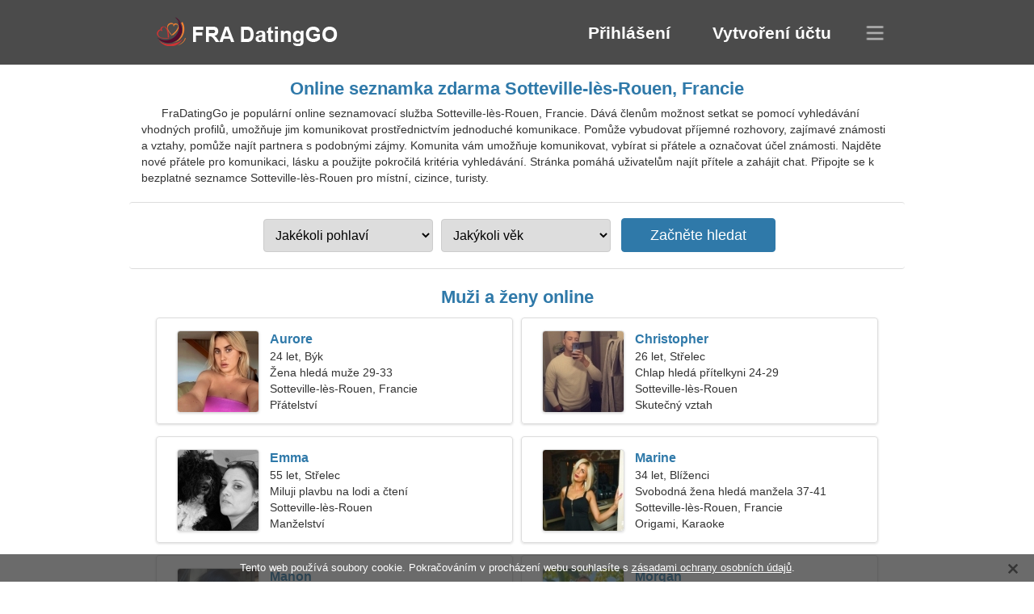

--- FILE ---
content_type: text/html; charset=utf-8
request_url: https://cs.fradatinggo.com/dating-sotteville-les-rouen-france/
body_size: 4626
content:
<!DOCTYPE html><html lang="cs" dir="ltr"><head><meta http-equiv="content-type" content="text/html;charset=UTF-8"><meta http-equiv="X-UA-Compatible" content="IE=edge"><meta name="viewport" content="width=device-width,initial-scale=1.0"><meta name="robots" content="index,follow"><title>Sotteville-lès-Rouen, Francie - Bezplatná seznamovací stránka</title><meta name="description" content="Bezplatná online seznamovací služba Sotteville-lès-Rouen, Francie. Dává členům možnost setkat se pomocí vyhledávání vhodných profilů, umožňuje jim komunikovat prostřednictvím jednoduché komunikace."><link rel="canonical" href="https://cs.fradatinggo.com/dating-sotteville-les-rouen-france/"><link rel="alternate" hreflang="en" href="https://en.fradatinggo.com/dating-sotteville-les-rouen-france/"><link rel="alternate" hreflang="de" href="https://de.fradatinggo.com/dating-sotteville-les-rouen-france/"><link rel="alternate" hreflang="fr" href="https://fradatinggo.com/dating-sotteville-les-rouen-france/"><link rel="alternate" hreflang="zh-Hant" href="https://cn.fradatinggo.com/dating-sotteville-les-rouen-france/"><link rel="alternate" hreflang="zh-Hans" href="https://zh.fradatinggo.com/dating-sotteville-les-rouen-france/"><link rel="alternate" hreflang="bg" href="https://bg.fradatinggo.com/dating-sotteville-les-rouen-france/"><link rel="alternate" hreflang="hu" href="https://hu.fradatinggo.com/dating-sotteville-les-rouen-france/"><link rel="alternate" hreflang="vi" href="https://vi.fradatinggo.com/dating-sotteville-les-rouen-france/"><link rel="alternate" hreflang="el" href="https://el.fradatinggo.com/dating-sotteville-les-rouen-france/"><link rel="alternate" hreflang="id" href="https://id.fradatinggo.com/dating-sotteville-les-rouen-france/"><link rel="alternate" hreflang="es" href="https://es.fradatinggo.com/dating-sotteville-les-rouen-france/"><link rel="alternate" hreflang="it" href="https://it.fradatinggo.com/dating-sotteville-les-rouen-france/"><link rel="alternate" hreflang="ko" href="https://ko.fradatinggo.com/dating-sotteville-les-rouen-france/"><link rel="alternate" hreflang="no" href="https://no.fradatinggo.com/dating-sotteville-les-rouen-france/"><link rel="alternate" hreflang="pl" href="https://pl.fradatinggo.com/dating-sotteville-les-rouen-france/"><link rel="alternate" hreflang="pt" href="https://pt.fradatinggo.com/dating-sotteville-les-rouen-france/"><link rel="alternate" hreflang="th" href="https://th.fradatinggo.com/dating-sotteville-les-rouen-france/"><link rel="alternate" hreflang="tr" href="https://tr.fradatinggo.com/dating-sotteville-les-rouen-france/"><link rel="alternate" hreflang="hr" href="https://hr.fradatinggo.com/dating-sotteville-les-rouen-france/"><link rel="alternate" hreflang="cs" href="https://cs.fradatinggo.com/dating-sotteville-les-rouen-france/"><link rel="alternate" hreflang="sv" href="https://sv.fradatinggo.com/dating-sotteville-les-rouen-france/"><link rel="alternate" hreflang="ja" href="https://ja.fradatinggo.com/dating-sotteville-les-rouen-france/"><link rel="alternate" hreflang="fi" href="https://fi.fradatinggo.com/dating-sotteville-les-rouen-france/"><link rel="alternate" hreflang="da" href="https://da.fradatinggo.com/dating-sotteville-les-rouen-france/"><link rel="alternate" hreflang="nl" href="https://nl.fradatinggo.com/dating-sotteville-les-rouen-france/"><link rel="alternate" hreflang="hi" href="https://hi.fradatinggo.com/dating-sotteville-les-rouen-france/"><link rel="alternate" hreflang="et" href="https://et.fradatinggo.com/dating-sotteville-les-rouen-france/"><link rel="alternate" hreflang="ru" href="https://ru.fradatinggo.com/dating-sotteville-les-rouen-france/"><link rel="alternate" hreflang="ro" href="https://ro.fradatinggo.com/dating-sotteville-les-rouen-france/"><link rel="alternate" hreflang="sl" href="https://sl.fradatinggo.com/dating-sotteville-les-rouen-france/"><link rel="alternate" hreflang="sk" href="https://sk.fradatinggo.com/dating-sotteville-les-rouen-france/"><link rel="alternate" hreflang="lv" href="https://lv.fradatinggo.com/dating-sotteville-les-rouen-france/"><link rel="alternate" hreflang="lt" href="https://lt.fradatinggo.com/dating-sotteville-les-rouen-france/"><link rel="alternate" hreflang="sr" href="https://sr.fradatinggo.com/dating-sotteville-les-rouen-france/"><link rel="alternate" hreflang="uk" href="https://uk.fradatinggo.com/dating-sotteville-les-rouen-france/"><link rel="alternate" hreflang="ar" href="https://ar.fradatinggo.com/dating-sotteville-les-rouen-france/"><link rel="alternate" hreflang="fa" href="https://fa.fradatinggo.com/dating-sotteville-les-rouen-france/"><link rel="alternate" hreflang="he" href="https://he.fradatinggo.com/dating-sotteville-les-rouen-france/"><link rel="stylesheet" href="https://cs.fradatinggo.com/css/style.css"><link rel="icon" href="https://cs.fradatinggo.com/favicon.ico" type="image/x-icon"><link rel="shortcut icon" href="https://cs.fradatinggo.com/favicon.ico" type="image/x-icon"><meta name="google-site-verification" content="s6XJ6U2ER2cAxNNS1X7BF2ioQAycvxyjmP_T3tjtiUo"><meta name="yandex-verification" content="b96e9c84964887f8"><meta name="msvalidate.01" content="0817E1C0F500ED49006A452F63EFA8D7"></head><body><div class="header"><div class="block"><div class="logo"><img data-rel="Lw," src="https://cs.fradatinggo.com/images/fradatinggo.png" alt="FraDatingGo - bezplatná seznamovací stránka Francie" width="250" height="40"></div><div class="nav"><ul><li><a href="#sign-in" data-go="L2xvZ2luLw,">Přihlášení</a></li><li><a href="#registration" data-go="L3JlZ2lzdGVyLw,">Vytvoření účtu</a></li></ul></div><div class="select-lang"></div></div></div><div class="content"><div class="pre"><h1>Online seznamka zdarma Sotteville-lès-Rouen, Francie</h1><p>FraDatingGo je populární online seznamovací služba Sotteville-lès-Rouen, Francie. Dává členům možnost setkat se pomocí vyhledávání vhodných profilů, umožňuje jim komunikovat prostřednictvím jednoduché komunikace. Pomůže vybudovat příjemné rozhovory, zajímavé známosti a vztahy, pomůže najít partnera s podobnými zájmy. Komunita vám umožňuje komunikovat, vybírat si přátele a označovat účel známosti. Najděte nové přátele pro komunikaci, lásku a použijte pokročilá kritéria vyhledávání. Stránka pomáhá uživatelům najít přítele a zahájit chat. Připojte se k bezplatné seznamce Sotteville-lès-Rouen pro místní, cizince, turisty.</p><div class="search-people"><form id="start-search"><div class="item"><select name="gender"><option value="0">Jakékoli pohlaví</option> <option value="1">Mužský</option> <option value="2">Ženský</option></select></div><div class="item"><select name="age"><option value="0">Jakýkoli věk</option> <option value="1">21-25</option> <option value="2">25-30</option> <option value="3">30-40</option> <option value="4">40-50</option> <option value="5">50-60</option> <option value="6">60-70</option> <option value="7">70+</option></select></div><input type="submit" value="Začněte hledat" class="button"></form></div></div><div class="hh2">Muži a ženy online</div><div class="users"><div class="block" data-profile="profile/67185153"><p><span class="photo photo82bd368daedacd374d5149a68d4900a1" data-photo="sasha24-82bd368daedacd374d5149a68d4900a1.jpg"></span> <span class="login">Aurore</span> <span class="info">24 let, Býk</span> <span class="search">Žena hledá muže 29-33</span> <span class="param">Sotteville-lès-Rouen, Francie</span> <span class="interests">Přátelství</span></p></div><div class="block" data-profile="profile/63929333"><p><span class="photo photoc2d07a7bbbc019d54b60b4fb5e9da01f" data-photo="dashing8-c2d07a7bbbc019d54b60b4fb5e9da01f.jpg"></span> <span class="login">Christopher</span> <span class="info">26 let, Střelec</span> <span class="search">Chlap hledá přítelkyni 24-29</span> <span class="param">Sotteville-lès-Rouen</span> <span class="interests">Skutečný vztah</span></p></div><div class="block" data-profile="profile/84828397"><p><span class="photo photo1e3e350bd75d0bb0f7561d66349bd31a" data-photo="arleen-1e3e350bd75d0bb0f7561d66349bd31a.jpg"></span> <span class="login">Emma</span> <span class="info">55 let, Střelec</span> <span class="search">Miluji plavbu na lodi a čtení</span> <span class="param">Sotteville-lès-Rouen</span> <span class="interests">Manželství</span></p></div><div class="block" data-profile="profile/77685775"><p><span class="photo photoc83bc210a44b9c6ffcb4d409bc455a04" data-photo="beverly2-c83bc210a44b9c6ffcb4d409bc455a04.jpg"></span> <span class="login">Marine</span> <span class="info">34 let, Blíženci</span> <span class="search">Svobodná žena hledá manžela 37-41</span> <span class="param">Sotteville-lès-Rouen, Francie</span> <span class="interests">Origami, Karaoke</span></p></div><div class="block" data-profile="profile/91523875"><p><span class="photo photo27e27f6f62e254de837bfa6b8b0a8172" data-photo="veda03-27e27f6f62e254de837bfa6b8b0a8172.jpg"></span> <span class="login">Manon</span> <span class="info">27 let, Štír</span> <span class="search">Dívka hledá přítele 31-37</span> <span class="param">166 cm (5'6"), 52 kg (114 liber)</span> <span class="interests">Vážný vztah</span></p></div><div class="block" data-profile="profile/27569458"><p><span class="photo photofe33850a81add87efe6c56d1c9a41acc" data-photo="quake-fe33850a81add87efe6c56d1c9a41acc.jpg"></span> <span class="login">Morgan</span> <span class="info">32 let, Býk</span> <span class="search">Muž chce poznat ženu</span> <span class="param">Sotteville-lès-Rouen</span> <span class="interests">Túra, Pilates</span></p></div><div class="block" data-profile="profile/82568364"><p><span class="photo photo39bb069f3d72fb0875a011a9653401cf" data-photo="shiver-39bb069f3d72fb0875a011a9653401cf.jpg"></span> <span class="login">Damien</span> <span class="info">56 let, Štír</span> <span class="search">Muž hledá starší dámu 44-51</span> <span class="param">Sotteville-lès-Rouen, Francie</span> <span class="interests">Rodina</span></p></div><div class="block" data-profile="profile/43624649"><p><span class="photo photo3f370a764fef93236a152f1cad977d53" data-photo="lindsay-3f370a764fef93236a152f1cad977d53.jpg"></span> <span class="login">Ludivine</span> <span class="info">25 let, Váhy</span> <span class="search">Pro tebe čestná žena</span> <span class="param">160 cm (5'3"), 54 kg (119 liber)</span> <span class="interests">Svatba</span></p></div><div class="block" data-profile="profile/58254228"><p><span class="photo photo145b86ed7a4c4a0c6f639feb38eaa006" data-photo="yummy8-145b86ed7a4c4a0c6f639feb38eaa006.jpg"></span> <span class="login">Florian</span> <span class="info">36 let, Váhy</span> <span class="search">Svobodný muž hledá ženu</span> <span class="param">177 cm (5'10"), 89 kg (196 liber)</span> <span class="interests">Zdravé stravování, Robotika</span></p></div><div class="block" data-profile="profile/18736243"><p><span class="photo photob814a82856c943b17296839b586a6029" data-photo="giana-b814a82856c943b17296839b586a6029.jpg"></span> <span class="login">Sarah</span> <span class="info">31 rok, Panna</span> <span class="search">Žena hledá pár 32-43</span> <span class="param">Sotteville-lès-Rouen</span> <span class="interests">Motorsport, Anime</span></p></div><div class="block" data-profile="profile/36254631"><p><span class="photo photo7793f7fe970d97f65031d688beb2e12d" data-photo="jaycie-7793f7fe970d97f65031d688beb2e12d.jpg"></span> <span class="login">Clara</span> <span class="info">44 let, Lev</span> <span class="search">Ahoj, hledám štědrého přítele</span> <span class="param">Sotteville-lès-Rouen, Francie</span> <span class="interests">Opravdová láska</span></p></div><div class="block" data-profile="profile/81126587"><p><span class="photo photo7d98cfd0c266dcfca5fd85e4d2d28d00" data-photo="foxy-7d98cfd0c266dcfca5fd85e4d2d28d00.jpg"></span> <span class="login">Julien</span> <span class="info">46 let, Blíženci</span> <span class="search">Jsem bankéř, potřebuji neobvyklou ženu</span> <span class="param">Sotteville-lès-Rouen, Francie</span> <span class="interests">Krátkodobý vztah</span></p></div></div><div class="hh3">Jak FraDatingGo funguje</div><div class="start-search"><div class="block"><div class="img1"></div><p class="action">Připoj se k nám</p><p class="desc">Zaregistrujte se zdarma</p></div><div class="block"><div class="img2"></div><p class="action">Vytvořte nový profil</p><p class="desc">Popiš se</p></div><div class="block"><div class="img3"></div><p class="action">Začněte hledat</p><p class="desc">Najděte členy</p></div><div class="block"><div class="img4"></div><p class="action">Začít konverzaci</p><p class="desc">V češtině</p></div><a class="join" href="#join" data-val="L2pvaW4vZGF0aW5nLXNvdHRldmlsbGUtbGVzLXJvdWVuLWZyYW5jZS8,">Spusťte registraci</a></div><div class="hh3">Jiná místa, města</div><ul class="other-location"><li><a href="https://cs.fradatinggo.com/dating-nice-france/">Nice</a></li><li><a href="https://cs.fradatinggo.com/dating-montpellier-france/">Montpellier</a></li><li><a href="https://cs.fradatinggo.com/dating-grenoble-france/">Grenoble</a></li><li><a href="https://cs.fradatinggo.com/dating-villeurbanne-france/">Villeurbanne</a></li><li><a href="https://cs.fradatinggo.com/dating-metz-france/">Mety</a></li><li><a href="https://cs.fradatinggo.com/dating-orleans-france/">Orléans</a></li><li><a href="https://cs.fradatinggo.com/dating-caen-france/">Caen</a></li><li><a href="https://cs.fradatinggo.com/dating-boulogne-billancourt-france/">Boulogne-Billancourt</a></li><li><a href="https://cs.fradatinggo.com/dating-nancy-france/">Nancy</a></li><li><a href="https://cs.fradatinggo.com/dating-sartrouville-france/">Sartrouville</a></li><li><a href="https://cs.fradatinggo.com/dating-brive-la-gaillarde-france/">Brive-la-Gaillarde</a></li><li><a href="https://cs.fradatinggo.com/dating-suresnes-france/">Suresnes</a></li><li><a href="https://cs.fradatinggo.com/dating-rosny-sous-bois-france/">Rosny-sous-Bois</a></li><li><a href="https://cs.fradatinggo.com/dating-livry-gargan-france/">Livry-Gargan</a></li><li><a href="https://cs.fradatinggo.com/dating-montigny-le-bretonneux-france/">Montigny-le-Bretonneux</a></li><li><a href="https://cs.fradatinggo.com/dating-melun-france/">Melun</a></li><li><a href="https://cs.fradatinggo.com/dating-marignane-france/">Marignane</a></li><li><a href="https://cs.fradatinggo.com/dating-la-ciotat-france/">La Ciotat</a></li><li><a href="https://cs.fradatinggo.com/dating-villefranche-sur-saone-france/">Villefranche-sur-Saône</a></li><li><a href="https://cs.fradatinggo.com/dating-bethune-france/">Béthune</a></li><li><a href="https://cs.fradatinggo.com/dating-charenton-le-pont-france/">Charenton-le-Pont</a></li><li><a href="https://cs.fradatinggo.com/dating-cachan-france/">Cachan</a></li><li><a href="https://cs.fradatinggo.com/dating-bagnols-sur-ceze-france/">Bagnols-sur-Cèze</a></li><li><a href="https://cs.fradatinggo.com/dating-flers-france/">Flers</a></li><li><a href="https://cs.fradatinggo.com/dating-saint-cyr-sur-loire-france/">Saint-Cyr-sur-Loire</a></li><li><a href="https://cs.fradatinggo.com/dating-verneuil-sur-seine-france/">Verneuil-sur-Seine</a></li><li><a href="https://cs.fradatinggo.com/dating-issoire-france/">Issoire</a></li><li><a href="https://cs.fradatinggo.com/dating-illzach-france/">Illzach</a></li><li><a href="https://cs.fradatinggo.com/dating-bollene-france/">Bollène</a></li><li><a href="https://cs.fradatinggo.com/dating-moissac-france/">Moissac</a></li><li><a href="https://cs.fradatinggo.com/dating-castelsarrasin-france/">Castelsarrasin</a></li><li><a href="https://cs.fradatinggo.com/dating-beaumont-du-perigord-france/">Beaumont-du-Périgord</a></li><li><a href="https://cs.fradatinggo.com/dating-bully-les-mines-france/">Bully-les-Mines</a></li><li><a href="https://cs.fradatinggo.com/dating-noeux-les-mines-france/">Nœux-les-Mines</a></li><li><a href="https://cs.fradatinggo.com/dating-malpasse-france/">Malpassé</a></li><li><a href="https://cs.fradatinggo.com/">Francie</a></li></ul></div><div class="language"><div class="language-change"><div class="language-close"></div><div data-val="Změnit jazyk" class="id9445"></div><div class="select-language"><div data-u="YXIuZnJhZGF0aW5nZ28uY29t" data-l="العربية"></div><div data-u="YmcuZnJhZGF0aW5nZ28uY29t" data-l="Български"></div><div data-u="Y24uZnJhZGF0aW5nZ28uY29t" data-l="文言"></div><div data-u="Y3MuZnJhZGF0aW5nZ28uY29t" data-l="Čeština"></div><div data-u="ZGEuZnJhZGF0aW5nZ28uY29t" data-l="Dansk"></div><div data-u="ZGUuZnJhZGF0aW5nZ28uY29t" data-l="Deutsch"></div><div data-u="ZWwuZnJhZGF0aW5nZ28uY29t" data-l="Ελληνικά"></div><div data-u="ZW4uZnJhZGF0aW5nZ28uY29t" data-l="English"></div><div data-u="ZXMuZnJhZGF0aW5nZ28uY29t" data-l="Español"></div><div data-u="ZXQuZnJhZGF0aW5nZ28uY29t" data-l="Eesti"></div><div data-u="ZmEuZnJhZGF0aW5nZ28uY29t" data-l="فارسی"></div><div data-u="ZmkuZnJhZGF0aW5nZ28uY29t" data-l="Suomi"></div><div data-u="ZnJhZGF0aW5nZ28uY29t" data-l="Français"></div><div data-u="aGUuZnJhZGF0aW5nZ28uY29t" data-l="עברית"></div><div data-u="aGkuZnJhZGF0aW5nZ28uY29t" data-l="हिन्दी"></div><div data-u="aHIuZnJhZGF0aW5nZ28uY29t" data-l="Hrvatski"></div><div data-u="aHUuZnJhZGF0aW5nZ28uY29t" data-l="Magyar"></div><div data-u="aWQuZnJhZGF0aW5nZ28uY29t" data-l="Indonesia"></div><div data-u="aXQuZnJhZGF0aW5nZ28uY29t" data-l="Italiano"></div><div data-u="amEuZnJhZGF0aW5nZ28uY29t" data-l="日本語"></div><div data-u="a28uZnJhZGF0aW5nZ28uY29t" data-l="한국어"></div><div data-u="bHQuZnJhZGF0aW5nZ28uY29t" data-l="Lietuvių"></div><div data-u="bHYuZnJhZGF0aW5nZ28uY29t" data-l="Latviešu"></div><div data-u="bmwuZnJhZGF0aW5nZ28uY29t" data-l="Nederlands"></div><div data-u="bm8uZnJhZGF0aW5nZ28uY29t" data-l="Norsk"></div><div data-u="cGwuZnJhZGF0aW5nZ28uY29t" data-l="Polski"></div><div data-u="cHQuZnJhZGF0aW5nZ28uY29t" data-l="Português"></div><div data-u="cm8uZnJhZGF0aW5nZ28uY29t" data-l="Română"></div><div data-u="cnUuZnJhZGF0aW5nZ28uY29t" data-l="Русский"></div><div data-u="c2suZnJhZGF0aW5nZ28uY29t" data-l="Slovenčina"></div><div data-u="c2wuZnJhZGF0aW5nZ28uY29t" data-l="Slovenščina"></div><div data-u="c3IuZnJhZGF0aW5nZ28uY29t" data-l="Српски"></div><div data-u="c3YuZnJhZGF0aW5nZ28uY29t" data-l="Svenska"></div><div data-u="dGguZnJhZGF0aW5nZ28uY29t" data-l="ไทย"></div><div data-u="dHIuZnJhZGF0aW5nZ28uY29t" data-l="Türkçe"></div><div data-u="dWsuZnJhZGF0aW5nZ28uY29t" data-l="Українська"></div><div data-u="dmkuZnJhZGF0aW5nZ28uY29t" data-l="Tiếng Việt"></div><div data-u="emguZnJhZGF0aW5nZ28uY29t" data-l="中文"></div></div></div></div><div class="footer">&copy; 2026, FraDatingGo | <a href="#privacy-policy" data-f="L3ByaXZhY3ktcG9saWN5Lw,">Zásady ochrany osobních údajů</a> | <a href="#terms-of-use" data-f="L3Rlcm1zLW9mLXVzZS8,">Podmínky použití</a> | <a href="#contact-us" data-f="L2NvbnRhY3QtdXMv">Kontaktujte nás</a></div><div class="used-cookies" data-cookies="[base64],"></div><script src="https://ajax.googleapis.com/ajax/libs/jquery/3.6.4/jquery.min.js"></script><script src="https://cs.fradatinggo.com/js/base.js"></script><script src="https://cs.fradatinggo.com/js/data.js"></script><script src="https://cs.fradatinggo.com/assets/js/d/data.js"></script><script defer src="https://static.cloudflareinsights.com/beacon.min.js/vcd15cbe7772f49c399c6a5babf22c1241717689176015" integrity="sha512-ZpsOmlRQV6y907TI0dKBHq9Md29nnaEIPlkf84rnaERnq6zvWvPUqr2ft8M1aS28oN72PdrCzSjY4U6VaAw1EQ==" data-cf-beacon='{"version":"2024.11.0","token":"c8c0d6a112124b1f811af5dd4c28066b","r":1,"server_timing":{"name":{"cfCacheStatus":true,"cfEdge":true,"cfExtPri":true,"cfL4":true,"cfOrigin":true,"cfSpeedBrain":true},"location_startswith":null}}' crossorigin="anonymous"></script>
</body></html>